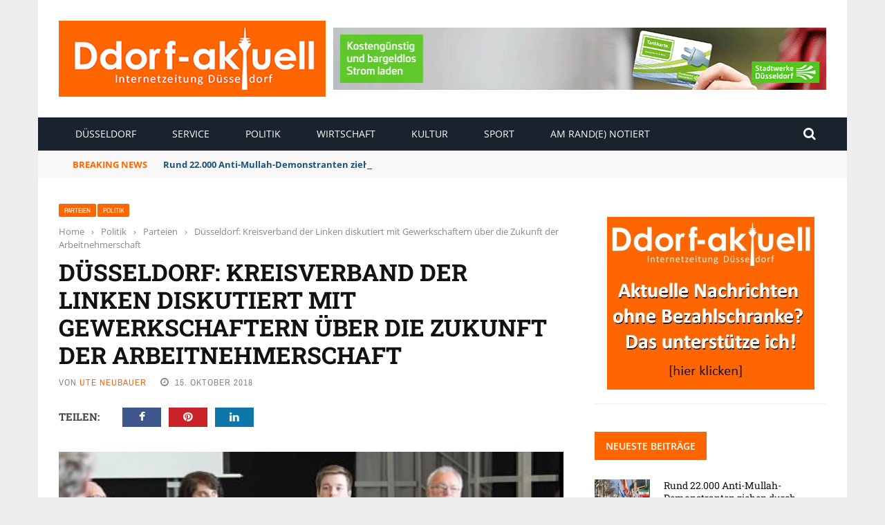

--- FILE ---
content_type: application/x-javascript; charset=UTF-8
request_url: https://www.ddorf-aktuell.de/revive/www/delivery/spc.php?zones=2%7C19%7C22%7C20%7C21%7C18%7C17%7C15%7C16%7C23%7C24%7C25%7C26&source=&r=80108452&charset=UTF-8&loc=https%3A//www.ddorf-aktuell.de/2018/10/15/duesseldorf-kreisverband-der-linken-diskutiert-mit-gewerkschaftern-ueber-die-zukunft-der-arbeitnehmerschaft-105511/
body_size: 2011
content:
var OA_output = new Array(); 
OA_output['2'] = '';
OA_output['2'] += "<"+"a href=\'https://www.ddorf-aktuell.de/revive/www/delivery/cl.php?bannerid=40&amp;zoneid=2&amp;sig=0e4867845d93164025b39bd0d94cb00ddcb5087ac92b9f2bb64caf92012633b1&amp;dest=https%3A%2F%2Fwww.swd-ag.de%2Fpk%2Felektromobilitaet%2Fladeinfrastruktur%2Fladehauptstadt-duesseldorf%2F%3Futm_medium%3Ddisplay%26utm_source%3Dddorf-aktuell%26utm_campaign%3Db2c_lis_ladehauptstadt_2022%26utm_content%3D300_250_stadt%26utm_term%3Ddvg\' target=\'_blank\' rel=\'noopener nofollow\'><"+"img src=\'https://www.ddorf-aktuell.de/revive/www/images/4add3141aca51db8d4e1a5d176a81efa.gif\' width=\'728\' height=\'90\' alt=\'\' title=\'\' border=\'0\' /><"+"/a><"+"div id=\'beacon_ef73ed6790\' style=\'position: absolute; left: 0px; top: 0px; visibility: hidden;\'><"+"img src=\'https://www.ddorf-aktuell.de/revive/www/delivery/lg.php?bannerid=40&amp;campaignid=19&amp;zoneid=2&amp;loc=https%3A%2F%2Fwww.ddorf-aktuell.de%2F2018%2F10%2F15%2Fduesseldorf-kreisverband-der-linken-diskutiert-mit-gewerkschaftern-ueber-die-zukunft-der-arbeitnehmerschaft-105511%2F&amp;cb=ef73ed6790\' width=\'0\' height=\'0\' alt=\'\' style=\'width: 0px; height: 0px;\' /><"+"/div>\n";
OA_output['19'] = '';
OA_output['19'] += "<"+"div id=\'beacon_a8f3605d62\' style=\'position: absolute; left: 0px; top: 0px; visibility: hidden;\'><"+"img src=\'https://www.ddorf-aktuell.de/revive/www/delivery/lg.php?bannerid=0&amp;campaignid=0&amp;zoneid=19&amp;loc=https%3A%2F%2Fwww.ddorf-aktuell.de%2F2018%2F10%2F15%2Fduesseldorf-kreisverband-der-linken-diskutiert-mit-gewerkschaftern-ueber-die-zukunft-der-arbeitnehmerschaft-105511%2F&amp;cb=a8f3605d62\' width=\'0\' height=\'0\' alt=\'\' style=\'width: 0px; height: 0px;\' /><"+"/div>\n";
OA_output['22'] = '';
OA_output['22'] += "<"+"hr>\n";
OA_output['22'] += "<"+"center><"+"a href=\'https://www.ddorf-aktuell.de/revive/www/delivery/cl.php?bannerid=151&amp;zoneid=22&amp;sig=a739293d905c0dc646818ef059290384f43c8b15629dc671d2381a049970bd16&amp;dest=https%3A%2F%2Fwww.awo-duesseldorf.de%2Farbeiten%2Fa-wonderful-job-1%2F\' target=\'_blank\' rel=\'noopener nofollow\'><"+"img src=\'https://www.ddorf-aktuell.de/revive/www/images/9fc457c47ef42ee4101f33f75462a94b.gif\' width=\'300\' height=\'250\' alt=\'\' title=\'\' border=\'0\' /><"+"/a><"+"div id=\'beacon_5a33949670\' style=\'position: absolute; left: 0px; top: 0px; visibility: hidden;\'><"+"img src=\'https://www.ddorf-aktuell.de/revive/www/delivery/lg.php?bannerid=151&amp;campaignid=55&amp;zoneid=22&amp;loc=https%3A%2F%2Fwww.ddorf-aktuell.de%2F2018%2F10%2F15%2Fduesseldorf-kreisverband-der-linken-diskutiert-mit-gewerkschaftern-ueber-die-zukunft-der-arbeitnehmerschaft-105511%2F&amp;cb=5a33949670\' width=\'0\' height=\'0\' alt=\'\' style=\'width: 0px; height: 0px;\' /><"+"/div><"+"/center>\n";
OA_output['22'] += "<"+"hr>\n";
OA_output['20'] = '';
OA_output['20'] += "<"+"hr>\n";
OA_output['20'] += "<"+"center><"+"a href=\'https://www.ddorf-aktuell.de/revive/www/delivery/cl.php?bannerid=151&amp;zoneid=20&amp;sig=3c2943caa9298ea99d7ba2a7750bebb7116e8f25c029efec2ff9ba783724290e&amp;dest=https%3A%2F%2Fwww.awo-duesseldorf.de%2Farbeiten%2Fa-wonderful-job-1%2F\' target=\'_blank\' rel=\'noopener nofollow\'><"+"img src=\'https://www.ddorf-aktuell.de/revive/www/images/9fc457c47ef42ee4101f33f75462a94b.gif\' width=\'300\' height=\'250\' alt=\'\' title=\'\' border=\'0\' /><"+"/a><"+"div id=\'beacon_f779cc769e\' style=\'position: absolute; left: 0px; top: 0px; visibility: hidden;\'><"+"img src=\'https://www.ddorf-aktuell.de/revive/www/delivery/lg.php?bannerid=151&amp;campaignid=55&amp;zoneid=20&amp;loc=https%3A%2F%2Fwww.ddorf-aktuell.de%2F2018%2F10%2F15%2Fduesseldorf-kreisverband-der-linken-diskutiert-mit-gewerkschaftern-ueber-die-zukunft-der-arbeitnehmerschaft-105511%2F&amp;cb=f779cc769e\' width=\'0\' height=\'0\' alt=\'\' style=\'width: 0px; height: 0px;\' /><"+"/div><"+"/center>\n";
OA_output['20'] += "<"+"hr>\n";
OA_output['21'] = '';
OA_output['21'] += "<"+"div id=\'beacon_7083c2e533\' style=\'position: absolute; left: 0px; top: 0px; visibility: hidden;\'><"+"img src=\'https://www.ddorf-aktuell.de/revive/www/delivery/lg.php?bannerid=0&amp;campaignid=0&amp;zoneid=21&amp;loc=https%3A%2F%2Fwww.ddorf-aktuell.de%2F2018%2F10%2F15%2Fduesseldorf-kreisverband-der-linken-diskutiert-mit-gewerkschaftern-ueber-die-zukunft-der-arbeitnehmerschaft-105511%2F&amp;cb=7083c2e533\' width=\'0\' height=\'0\' alt=\'\' style=\'width: 0px; height: 0px;\' /><"+"/div>\n";
OA_output['18'] = '';
OA_output['18'] += "<"+"div id=\'beacon_8e5940682c\' style=\'position: absolute; left: 0px; top: 0px; visibility: hidden;\'><"+"img src=\'https://www.ddorf-aktuell.de/revive/www/delivery/lg.php?bannerid=0&amp;campaignid=0&amp;zoneid=18&amp;loc=https%3A%2F%2Fwww.ddorf-aktuell.de%2F2018%2F10%2F15%2Fduesseldorf-kreisverband-der-linken-diskutiert-mit-gewerkschaftern-ueber-die-zukunft-der-arbeitnehmerschaft-105511%2F&amp;cb=8e5940682c\' width=\'0\' height=\'0\' alt=\'\' style=\'width: 0px; height: 0px;\' /><"+"/div>\n";
OA_output['17'] = '';
OA_output['17'] += "<"+"hr>\n";
OA_output['17'] += "<"+"center><"+"a href=\'https://www.ddorf-aktuell.de/revive/www/delivery/cl.php?bannerid=164&amp;zoneid=17&amp;sig=d2a26cd4806b080db94969abd12755009db77c3c62a5445fdf80907b6b34e60f&amp;dest=https%3A%2F%2Fwww.mieterverein-duesseldorf.de%2Faktuelles%2Fonline-tool-mietwucher-melden\' target=\'_blank\' rel=\'noopener nofollow\'><"+"img src=\'https://www.ddorf-aktuell.de/revive/www/images/044fc6168b92c960732f33cfc53819d4.jpg\' width=\'300\' height=\'250\' alt=\'\' title=\'\' border=\'0\' /><"+"/a><"+"div id=\'beacon_14c8d84444\' style=\'position: absolute; left: 0px; top: 0px; visibility: hidden;\'><"+"img src=\'https://www.ddorf-aktuell.de/revive/www/delivery/lg.php?bannerid=164&amp;campaignid=3&amp;zoneid=17&amp;loc=https%3A%2F%2Fwww.ddorf-aktuell.de%2F2018%2F10%2F15%2Fduesseldorf-kreisverband-der-linken-diskutiert-mit-gewerkschaftern-ueber-die-zukunft-der-arbeitnehmerschaft-105511%2F&amp;cb=14c8d84444\' width=\'0\' height=\'0\' alt=\'\' style=\'width: 0px; height: 0px;\' /><"+"/div><"+"/center>\n";
OA_output['17'] += "<"+"hr>\n";
OA_output['15'] = '';
OA_output['15'] += "<"+"hr>\n";
OA_output['15'] += "<"+"center><"+"a href=\'https://www.ddorf-aktuell.de/revive/www/delivery/cl.php?bannerid=183&amp;zoneid=15&amp;sig=f766e5d95d001ce7bbf3c78f7a63e023c0742dbe79934ad8954054c9475460ad&amp;dest=https%3A%2F%2Fwww.eventbrite.de%2Fe%2Fdie-originale-tickets-1974356995923%3Faff%3Doddtdtcreator%26fbclid%3DIwY2xjawPdoORleHRuA2FlbQIxMABicmlkETFkSmRaUjI5ZXJGcENmWnd2c3J0YwZhcHBfaWQQMjIyMDM5MTc4ODIwMDg5MgABHgMUmJAgNLfskxG7hCY1bDJspiIFnpqdHx-Q4zKl6OPz95TKWGUMJc3tCKv7_aem_xF-lrIwMR_qvFE_3WkcbgQ\' target=\'_blank\' rel=\'noopener nofollow\'><"+"img src=\'https://www.ddorf-aktuell.de/revive/www/images/0b7cdea6d0120f6ab986ad09504a5e85.jpg\' width=\'300\' height=\'250\' alt=\'\' title=\'\' border=\'0\' /><"+"/a><"+"div id=\'beacon_584f1de2d0\' style=\'position: absolute; left: 0px; top: 0px; visibility: hidden;\'><"+"img src=\'https://www.ddorf-aktuell.de/revive/www/delivery/lg.php?bannerid=183&amp;campaignid=67&amp;zoneid=15&amp;loc=https%3A%2F%2Fwww.ddorf-aktuell.de%2F2018%2F10%2F15%2Fduesseldorf-kreisverband-der-linken-diskutiert-mit-gewerkschaftern-ueber-die-zukunft-der-arbeitnehmerschaft-105511%2F&amp;cb=584f1de2d0\' width=\'0\' height=\'0\' alt=\'\' style=\'width: 0px; height: 0px;\' /><"+"/div><"+"/center>\n";
OA_output['15'] += "<"+"hr>\n";
OA_output['16'] = '';
OA_output['16'] += "<"+"hr>\n";
OA_output['16'] += "<"+"center><"+"a href=\'https://www.ddorf-aktuell.de/revive/www/delivery/cl.php?bannerid=181&amp;zoneid=16&amp;sig=eb354558936db69468f54a6323218c308cf8fbb69cb4650db903e29c0b61020a&amp;dest=http%3A%2F%2Fwww.weltklasse-um-die-ecke.de%2F%3Futm_source%3Dd%26utm_medium%3Ddpl%26utm_campaign%3DPB2026%26utm_id%3D2\' target=\'_blank\' rel=\'noopener nofollow\'><"+"img src=\'https://www.ddorf-aktuell.de/revive/www/images/6a78772cf65bab494f7e87acef14065f.jpg\' width=\'300\' height=\'250\' alt=\'\' title=\'\' border=\'0\' /><"+"/a><"+"div id=\'beacon_62279c67ca\' style=\'position: absolute; left: 0px; top: 0px; visibility: hidden;\'><"+"img src=\'https://www.ddorf-aktuell.de/revive/www/delivery/lg.php?bannerid=181&amp;campaignid=66&amp;zoneid=16&amp;loc=https%3A%2F%2Fwww.ddorf-aktuell.de%2F2018%2F10%2F15%2Fduesseldorf-kreisverband-der-linken-diskutiert-mit-gewerkschaftern-ueber-die-zukunft-der-arbeitnehmerschaft-105511%2F&amp;cb=62279c67ca\' width=\'0\' height=\'0\' alt=\'\' style=\'width: 0px; height: 0px;\' /><"+"/div><"+"/center>\n";
OA_output['16'] += "<"+"hr>\n";
OA_output['23'] = '';
OA_output['23'] += "<"+"div id=\'beacon_b7f9b1fbb8\' style=\'position: absolute; left: 0px; top: 0px; visibility: hidden;\'><"+"img src=\'https://www.ddorf-aktuell.de/revive/www/delivery/lg.php?bannerid=0&amp;campaignid=0&amp;zoneid=23&amp;loc=https%3A%2F%2Fwww.ddorf-aktuell.de%2F2018%2F10%2F15%2Fduesseldorf-kreisverband-der-linken-diskutiert-mit-gewerkschaftern-ueber-die-zukunft-der-arbeitnehmerschaft-105511%2F&amp;cb=b7f9b1fbb8\' width=\'0\' height=\'0\' alt=\'\' style=\'width: 0px; height: 0px;\' /><"+"/div>\n";
OA_output['24'] = '';
OA_output['24'] += "<"+"div id=\'beacon_f1c39d0acc\' style=\'position: absolute; left: 0px; top: 0px; visibility: hidden;\'><"+"img src=\'https://www.ddorf-aktuell.de/revive/www/delivery/lg.php?bannerid=0&amp;campaignid=0&amp;zoneid=24&amp;loc=https%3A%2F%2Fwww.ddorf-aktuell.de%2F2018%2F10%2F15%2Fduesseldorf-kreisverband-der-linken-diskutiert-mit-gewerkschaftern-ueber-die-zukunft-der-arbeitnehmerschaft-105511%2F&amp;cb=f1c39d0acc\' width=\'0\' height=\'0\' alt=\'\' style=\'width: 0px; height: 0px;\' /><"+"/div>\n";
OA_output['25'] = '';
OA_output['25'] += "<"+"hr>\n";
OA_output['25'] += "<"+"center><"+"a href=\'https://www.ddorf-aktuell.de/revive/www/delivery/cl.php?bannerid=141&amp;zoneid=25&amp;sig=a6bf9ea3123b8f31749e772a00e97ab2d3ab6c011235802543b27d4fb22f570e&amp;dest=https%3A%2F%2Fpsd-rhein-ruhr.de%2F\' target=\'_blank\' rel=\'noopener nofollow\'><"+"img src=\'https://www.ddorf-aktuell.de/revive/www/images/c9d1a8dd8f9db355a4895d9cb1d8a719.jpg\' width=\'300\' height=\'250\' alt=\'\' title=\'\' border=\'0\' /><"+"/a><"+"div id=\'beacon_73bc7d9e1b\' style=\'position: absolute; left: 0px; top: 0px; visibility: hidden;\'><"+"img src=\'https://www.ddorf-aktuell.de/revive/www/delivery/lg.php?bannerid=141&amp;campaignid=53&amp;zoneid=25&amp;loc=https%3A%2F%2Fwww.ddorf-aktuell.de%2F2018%2F10%2F15%2Fduesseldorf-kreisverband-der-linken-diskutiert-mit-gewerkschaftern-ueber-die-zukunft-der-arbeitnehmerschaft-105511%2F&amp;cb=73bc7d9e1b\' width=\'0\' height=\'0\' alt=\'\' style=\'width: 0px; height: 0px;\' /><"+"/div><"+"/center>\n";
OA_output['25'] += "<"+"hr>\n";
OA_output['26'] = '';
OA_output['26'] += "<"+"hr>\n";
OA_output['26'] += "<"+"center><"+"a href=\'https://www.ddorf-aktuell.de/revive/www/delivery/cl.php?bannerid=172&amp;zoneid=26&amp;sig=8e3ce7d1a8c129631a36f8053ef0c01b949b4e348295fc12bd512e65bc30cf7b&amp;dest=https%3A%2F%2Fwww.linksfraktion-duesseldorf.de%2F\' target=\'_blank\' rel=\'noopener nofollow\'><"+"img src=\'https://www.ddorf-aktuell.de/revive/www/images/28cb1f40bca5dc62b373c3fe8a6410c3.jpg\' width=\'300\' height=\'250\' alt=\'\' title=\'\' border=\'0\' /><"+"/a><"+"div id=\'beacon_378013aa29\' style=\'position: absolute; left: 0px; top: 0px; visibility: hidden;\'><"+"img src=\'https://www.ddorf-aktuell.de/revive/www/delivery/lg.php?bannerid=172&amp;campaignid=62&amp;zoneid=26&amp;loc=https%3A%2F%2Fwww.ddorf-aktuell.de%2F2018%2F10%2F15%2Fduesseldorf-kreisverband-der-linken-diskutiert-mit-gewerkschaftern-ueber-die-zukunft-der-arbeitnehmerschaft-105511%2F&amp;cb=378013aa29\' width=\'0\' height=\'0\' alt=\'\' style=\'width: 0px; height: 0px;\' /><"+"/div><"+"/center>\n";
OA_output['26'] += "<"+"hr>\n";
